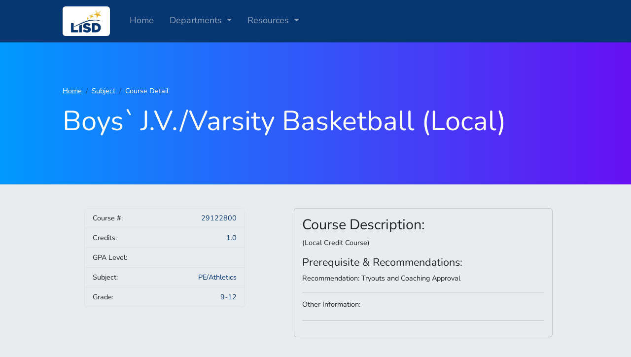

--- FILE ---
content_type: text/html; charset=UTF-8
request_url: https://cdg.lisd.net/course/29122800
body_size: 9341
content:
<!DOCTYPE html>
<html dir="ltr" lang="en">

<head>
    <meta charset="UTF-8" />
    <meta name="robots" content="noindex,nofollow,noarchive,nosnippet,noodp,notranslate,noimageindex" />
    <meta name="csrf-token" content="jRr7GwRc4YNZGd97pCoUAyF9NwBxsbOJMVlk9isa">
    <title>Course Description Guide</title>
    <link href="https://fonts.googleapis.com/icon?family=Material+Icons" rel="stylesheet">
    <link href="https://fonts.googleapis.com/css?family=Nunito" rel="stylesheet">
    <link rel="preload" as="style" href="https://cdg.lisd.net/build/assets/app.5a1748a7.css" /><link rel="modulepreload" href="https://cdg.lisd.net/build/assets/app.8867cf0a.js" /><link rel="stylesheet" href="https://cdg.lisd.net/build/assets/app.5a1748a7.css" /><script type="module" src="https://cdg.lisd.net/build/assets/app.8867cf0a.js"></script></head>

<body class="d-flex flex-column vh-100">
    <nav class="navbar navbar-expand-lg bg-dark navbar-dark">
    <div class="container align-items-baseline">
        <a class="navbar-brand" href="https://cdg.lisd.net">
            <img alt="LISD District Logo" src="https://cdg.lisd.net/build/assets/LISD.021b79f3.jpg" height="60" class="rounded">
        </a>
        <button class="navbar-toggler" type="button" data-bs-toggle="collapse" data-bs-target="#navbarSupportedContent" aria-controls="navbarSupportedContent" aria-expanded="false" aria-label="Toggle navigation">
            <span class="navbar-toggler-icon"></span>
        </button>
        <div class="collapse navbar-collapse" id="navbarSupportedContent">
            <ul class="navbar-nav me-auto mb-2 mb-lg-0">
                <!-- Home Link -->
                <li class="nav-item ps-3 h5">
                    <a class="nav-link" aria-current="page" href="https://cdg.lisd.net">Home</a>
                </li>

                <!-- Departments dropdown -->
                <li class="nav-item dropdown ps-3 h5">
                    <a class="nav-link dropdown-toggle" href="#" role="button" data-bs-toggle="dropdown" aria-expanded="false">
                        Departments
                    </a>
                    <ul class="dropdown-menu">
                        <li><a class="dropdown-item h6" href="https://www.lisd.net/domain/145" target="_blank" rel="noopener">Athletics/P.E.</a></li>
                        <li><a class="dropdown-item h6" href="https://www.lisd.net/cte" target="_blank" rel="noopener">CTE</a></li>
                        <li><a class="dropdown-item h6" href="https://www.lisd.net/domain/5465" target="_blank" rel="noopener">English</a></li>
                        <li><a class="dropdown-item h6" href="https://www.lisd.net/finearts" target="_blank" rel="noopener">Fine Arts</a></li>
                        <li><a class="dropdown-item h6" href="https://www.lisd.net/domain/5227" target="_blank" rel="noopener">Mathematics</a></li>
                        <li><a class="dropdown-item h6" href="https://www.lisd.net/domain/5467" target="_blank" rel="noopener">Science</a></li>
                        <li><a class="dropdown-item h6" href="https://www.lisd.net/domain/5468" target="_blank" rel="noopener">Social Studies</a></li>
                    </ul>
                </li>

                <li class="nav-item dropdown ps-3 h5">
                    <a class="nav-link dropdown-toggle" href="#" role="button" data-bs-toggle="dropdown" aria-expanded="false">
                        Resources
                    </a>
                    <ul class="dropdown-menu">
                        <li><a class="dropdown-item h6" href="https://docs.google.com/document/d/1jDCE_CpYeMe_2L_NWufa9Q3WtC_lNU-Jb6F8wdDWZL4/" target="_blank" rel="noopener">Academic Planning and Credit</a></li>
                        <li><a class="dropdown-item h6" href="https://docs.google.com/document/d/1VNxGY3EHRZzEC3kWLH-gZTV5fGMI2hbOriH_oKU--Gk/" target="_blank" rel="noopener">Assessment Information</a></li>
                        <li><a class="dropdown-item h6" href="https://docs.google.com/document/d/1KhTrIuPlE055NtcAcFfwjgiB3WDKRiBYdKzzxIDz8wQ/view" target="_blank" rel="noopener">GPA Class Rank</a></li>
                        <li><a class="dropdown-item h6" href="https://docs.google.com/spreadsheets/d/1ChLo5h9ri_bVUTuSCfBSGyLQZP3TUcOvDQcg7kRDNwU/copy" target="_blank" rel="noopener">GPA Calculation Worksheet</a></li>
                        <li><a class="dropdown-item h6" href="https://www.lisd.net/jrsr" target="_blank" rel="noopener">Junior/Senior Handbook</a></li>
                    </ul>
                </li>

                            </ul>
        </div>
    </div>
</nav>

    
<section class="bg-gradient2">
    <div class="container d-flex" style="height: 18rem;">
        <div class="row align-items-center">
            <div class="col">
                <nav aria-label="breadcrumb">
                    <ol class="breadcrumb p-0 bg-dark bg-transparent">
                        <li class="breadcrumb-item">
                            <a class="text-white" href="https://cdg.lisd.net">Home</a>
                        </li>
                        <li class="breadcrumb-item">
                            <a class="text-white" href="https://cdg.lisd.net/subject/10">Subject</a>
                        </li>
                        <li class="breadcrumb-item active text-white" aria-current="page">
                            Course Detail
                        </li>
                    </ol>
                </nav>
                <h1 class="display-4 text-white">
                    Boys` J.V./Varsity Basketball (Local)
                </h1>
            </div>
        </div>
    </div>
</section>

<section class="flex-grow-1 my-5"> 
    <div class="container">
        <div class="row justify-content-around">
            <div class="col-lg-4 sidebar">
                <div class="sticky-top">
                    <div>
                        <ul class="list-group mb-1">
                            <li class="list-group-item">
                                <div class="d-flex justify-content-between">
                                    <span>Course #:</span>
                                    <span class="text-dark">29122800</span>
                                </div>
                            </li>
                            <li class="list-group-item">
                                <div class="d-flex justify-content-between">
                                    <span>Credits:</span>
                                    <span class="text-dark">1.0</span>
                                </div>
                            </li>
                            <li class="list-group-item">
                                <div class="d-flex justify-content-between">
                                    <span>GPA Level:</span>
                                    <span class="text-dark"></span>
                                </div>
                            </li>
                            <li class="list-group-item">
                                <div class="d-flex justify-content-between">
                                    <span>Subject:</span>
                                    <span class="text-dark">PE/Athletics</span>
                                </div>
                            </li>
                            <li class="list-group-item">
                                <div class="d-flex justify-content-between">
                                    <span>Grade:</span>
                                    <span class="text-dark">9-12</span>
                                </div>
                            </li>
                                                    </ul>
                    </div>
                </div>
            </div>
            <div class="col-lg-6">
                <div class="row justify-content-center">
                    <div class="col-lg-10 col-xl-9 card card-body">
                        <article>
                            <h2>Course Description:</h2>
                            <p>
                                (Local Credit Course)
                            </p>
                            <h4>Prerequisite &amp; Recommendations:</h4>
                            <p>
                                Recommendation: Tryouts and Coaching Approval
                            </p>
                            <hr>
                            <h6>Other Information:</h6>
                            <small>
                                
                            </small>
                                                    </article>
                        <hr>
                                            </div>
                </div>
            </div>
        </div>
    </div>
</section>


    <footer class="spacer-y-3 bg-dark d-flex align-items-center footer" style="height: 150px">
    <div class="container">
        <div class="row mt-3 mt-md-4">
            <div class="col">
                <span class="text-small text-white opacity-50">&#xA9; Lewisville ISD 1565 W. Main St. Lewisville, TX 75067</span>
            </div>
        </div>
    </div>
</footer>
    </body>

</html>